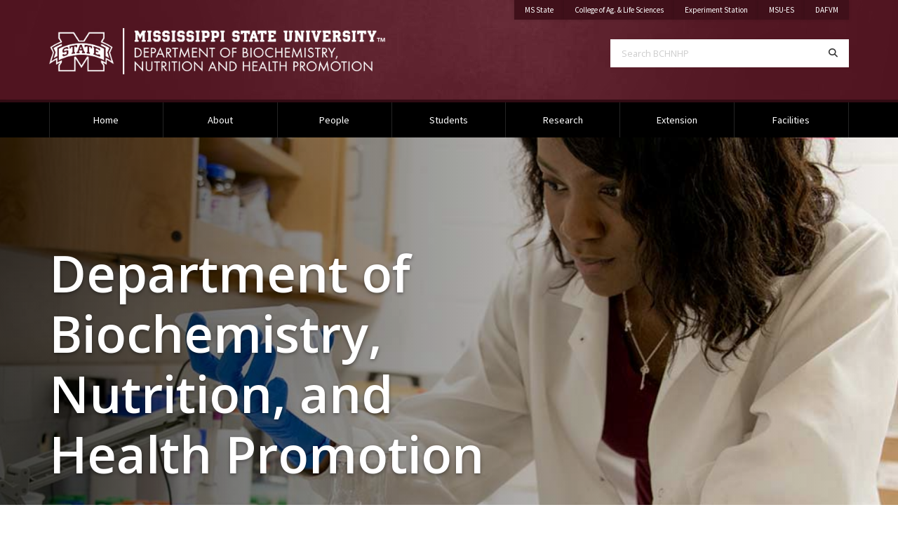

--- FILE ---
content_type: text/html; charset=UTF-8
request_url: https://www.bchnhp.msstate.edu/
body_size: 36590
content:







<style>
  .shadow-box {  }
  .h-sup { font-size:60%; margin-bottom:0.75rem; text-transform: uppercase; font-weight:300;}
</style>



<!doctype html>

<html class="no-js" lang="en">

<head>
	
	
	<!-- Global Site Tag (gtag.js) - Google Analytics -->
<script async src="https://www.googletagmanager.com/gtag/js?id=G-HFMQVS6MC9"></script>
<script>
  window.dataLayer = window.dataLayer || [];
  function gtag(){dataLayer.push(arguments);}
  gtag('js', new Date());
 
  gtag('config', 'G-HFMQVS6MC9');
</script>
	<title>Department of Biochemistry, Nutrition and Health Promotion | Deparment of Biochemistry, Nutrition, and Health Promotion | Mississippi State University</title>

	<meta charset="utf-8">
	<meta http-equiv="x-ua-compatible" content="ie=edge">
	<meta name="viewport" content="width=device-width, initial-scale=1, shrink-to-fit=no">

	<meta name="author" content="Deparment of Biochemistry, Nutrition, and Health Promotion" />
	<meta name="description" content="Biochemistry, Nutrition, and Health Promotion at Mississippi State provides a strong background in science and prepares students for professional school and/or graduate study." />

	<link rel="shortcut icon" href="/favicon.ico" type="image/vnd.microsoft.icon">

	<meta property="og:site_name" content="Deparment of Biochemistry, Nutrition, and Health Promotion | Mississippi State University" />
	<meta property="og:type" content="website" />	
	
	
	<meta property='og:url' content='https://www.bchnhp.msstate.edu'/>	
	
	<meta property="og:title" content="Department of Biochemistry, Nutrition and Health Promotion | Deparment of Biochemistry, Nutrition, and Health Promotion | Mississippi State University" />
	<meta property="og:description" content="Explore the Department of Biochemistry, Nutrition, and Health Promotion at Mississippi State University, offering cutting-edge programs in biochemistry, molecular biology, food science, nutrition, and health promotion. Prepare for a future in scientific research, healthcare, and more." />
	<meta property="og:image" content="https:/www.biochemistry.msstate.edu/img/biochem-site-img.jpg" />
	
  



<link rel="stylesheet" media="all" href="//fonts.googleapis.com/css?family=Open+Sans:300,300i,400,400i,600,600i,700,700i|Source+Sans+Pro:300,300i,400,400i,700,700i" />
<link rel="stylesheet" media="all" href="//cdn01.its.msstate.edu/e/font-awesome/6.5.1/css/all.min.css" />
<link rel="stylesheet" media="all" href="//cdn01.its.msstate.edu/i/msstatehighfive/1.0.4/css/msstatehighfive.min.css?v=1.0.4.17" />
<link rel="stylesheet" media="all" href="//fonts.googleapis.com/css?family=Lato:300,300i,400,400i,700,700i|Montserrat:300,300i,400,400i,600,600i,700,700i" />
<link rel="stylesheet" media="all" href="//cdn01.its.msstate.edu/e/fancybox/3.2.10/jquery.fancybox.min.css" />
	  
<link rel="stylesheet" media="all" href="/css/style2.css" />


    <script src="//cdn01.its.msstate.edu/e/scrollreveal/4.0.5/scrollreveal.min.js"></script>


  </head>

  <body class="path--node-27 path-alias--academics-department-management-information-systems path-uri--academics-department-management-information-systems msstatedrupal msstatedrupal-child-theme path--node page-node-type--page">
    <nav id="skipnav-nav" class="skipnav-nav" aria-label=" navigation to page and main menu">
      <a href="#page" class="skipnav-link">Skip to main content</a>
      <a href="#main-menu" class="skipnav-link">Skip to main menu</a>
    </nav>

    
      <div class="dialog-off-canvas-main-canvas" data-off-canvas-main-canvas>



<header id="msu-header" class="clearfix msu-header msu-header-maroon" aria-label="Primary header for BCHNHP">
<div class="container-fluid clearfix">
  <div class="row">
    
    <div class="col-md align-self-center logo-container">
      <a id="logo" href="/" title="BCHNHP | Home">
        <img src="/img/HORIZONTAL_WEB_white.png" alt="Logo for BCHNHP" title="BCHNHP" />
      </a>
    </div>
    
    <div class="col-md d-none d-md-block">

      <div class="row secondary align-items-start justify-content-end no-gutters">

                  <div class="col-auto">
<div class="quick-links-container color-black" role="navigation" aria-label="Quick Navigation Links">
  <ul class="nav justify-content-end">
    
    
      <li class="nav-item university"><a class="nav-link" href="https://www.msstate.edu" aria-label="MS State">MS State</a></li>
      <li class="nav-item university"><a class="nav-link" href="https://www.cals.msstate.edu" aria-label="College of Ag. & Life Sciences">College of Ag. & Life Sciences</a></li>
      <li class="nav-item university"><a class="nav-link" href="https://www.mafes.msstate.edu" aria-label="Experiment Station">Experiment Station</a></li>
      <li class="nav-item university"><a class="nav-link" href="https://extension.msstate.edu" aria-label="MSU-ES">MSU-ES</a></li>
      <li class="nav-item university"><a class="nav-link" href="https://www.dafvm.msstate.edu" aria-label="DAFVM">DAFVM</a></li>
          
  </ul>
</div>


</div>
        
        
        
      </div>

      <div class="row search justify-content-end">
        <div class="col-md-10 col-lg-8">
          <form class="search-form d-flex" role="search" action="/search/" method="get" aria-label="Search BCHNHP">
            <label for="search-terms" class="sr-only">Search BCHNHP</label>
            <input class="form-control form-control-lg" id="search-terms" name="terms" placeholder="Search BCHNHP" type="text">
            <button class="form-control form-control-lg" title="Search" aria-label="Search" type="submit">
              <span class="fas fa-search"></span><span class="sr-only">Search</span>
            </button>
          </form>
        </div>
      </div>

    </div>

  </div>
</div>
</header>
<!-- /#msu-header -->

<nav id="main-menu" class="main-menu navbar navbar-expand-md d-none d-md-block color-black" aria-label="Primary Desktop Navigation">      
<div class="container-fluid clearfix">
<div id="main-menu-container" class="menu-container bootstrap-dropdown-hover disable-dropdown"> 
<ul class="menu--main navbar-nav">
  <li class="nav-item dropdown"><a href="https://www.bchnhp.msstate.edu/" title="Home" aria-label="Home">Home</a></li>
  <li class="nav-item dropdown"><a href="/mission.php" aria-label="About">About</a></li>
  <li class="nav-item dropdown"><a href="/people.php" aria-label="People">People</a></li>
  <li class="nav-item dropdown"><a href="/students/index.php" aria-label="Students">Students</a></li>
    <li class="nav-item dropdown"><a href="/research.php" aria-label="Research">Research</a></li>
    <li class="nav-item dropdown"><a href="/extension.php" aria-label="Extension">Extension</a></li>
    <li class="nav-item dropdown"><a href="/facilities.php" aria-label="Facilities">Facilities</a></li>
</ul>
</div>
</div>
</nav>

   
    
  <!-- START: #hero-->
  <section id="hero" class="hero" aria-labelledby="title--BCHNHP">
    <div class="item ">
      <div class="row-wrapper h-100">

                    <div class="bg-container">

                          <div class="bg-img" style="background-image: url(/img/biochem-site-img.jpg);">
                <span class="sr-only">Background Image Alternative Text:</span>
              </div>
                        
            
                          <div class="bg-fade opacity-70  horz-black-transparent"></div>
              <div class="bg-fade diag-maroon-transparent"></div>
              <div class="bg-fade diag-transparent-yellow opacity-50"></div>
            
          </div>
          
         <div class="container-fluid h-100">
            <div class="row align-items-center h-100  justify-content-start">
              <div class="col-md-8 col-lg-7 text-shadow  text-left">
                <h1 id="title--BCHNHP" class="display-3">Department of Biochemistry, Nutrition, and Health Promotion</h1>
                <div class="lead">
          <p>The Department of Biochemistry, Nutrition, and Health Promotion is a comprehensive department offering three undergraduate majors with 16 different concentrations.</p>
        </div>              
        </div>
            </div>
          </div>
          
      </div>
    </div>
  </section>


<nav id="secondary-menu" class="main-menu navbar navbar-default hidden-xs color-black original" aria-label="secondary menu" style="visibility: visible;">
  <div class="container-fluid clearfix">
    <div class="row">
      <div class="col-sm-12">
        <div class="menu-container alter-bootstrap-dropdown disable-dropdown">
          <div class="secondary-navbar-collapse navbar-collapse">
            <ul class="manu nav">
              <li><a href="https://www.registrar.msstate.edu/calendars/academic-calendar/" class="nav-link" data-drupal-link-system-path="https://www.registrar.msstate.edu/calendars/academic-calendar/">Academic Calendar</a></li>
              <li><a href="https://www.msstate.edu/future-students/apply/" class="nav-link" data-drupal-link-system-path="https://www.msstate.edu/future-students/apply/">Apply Online</a></li>
              <li><a href="https://www.admissions.msstate.edu/visit" class="nav-link" data-drupal-link-system-path="https://www.admissions.msstate.edu/visit">Schedule a Visit</a></li>
              <li><a href="mission.php" class="nav-link" data-drupal-link-system-path="mission.php">Locate Us</a></li>
              <li><a href="https://dda.msstate.edu/give-now?f=310116" class="nav-link" data-drupal-link-system-path="node/35">Make a Gift</a></li>
            </ul>
          </div>
        </div>
      </div>
    </div>
  </div>
</nav>  


<div id="page" class="page page-detail" role="main">
  <div class="container-fluid">

    <div id="main-content-container" class="row justify-content-center main-content-container">
      
      <div id="main-content" class="main-content col-sm-12 col-md-12">

            <div class="region region-highlighted">
    <div data-drupal-messages-fallback class="hidden"></div>

  </div>

    <div class="region region-content">
                          
    <div id="block-business-theme-content" class="block block-system block-system-main-block">
    
		
		<div class="bg-container h-50">
            <div class="row no-gutters">
                <div class="col-md-6">
                    <div class="bg-container">
                        <div class="bg-img" style="background-image: url(https://www.bchnhp.msstate.edu/img/bioinformatics-home.jpg);">
                            <span class="sr-only">Background Image Alternative Text: wide view of a field of plants</span>
                        </div>
                        <div class="bg-color bg-aspp opacity-80"></div>
                        <div class="bg-fade horz-black-transparent opacity-10"></div>
                    </div>
                </div>
                <div class="col-md-4">
                    <div class="bg-container w-90 mx-4">
                        <div class="bg-img" style="background-image: url(https://www.bchnhp.msstate.edu/img/bioinformatics-home.jpg);">
                            <span class="sr-only">Background Image a see sprouting at various stages of the growth cycle</span>
                        </div>
                    </div>
                </div>
                <div class="col-md-2">
                    <div class="bg-container">
                        <div class="bg-img" style="background-image: url(https://www.bchnhp.msstate.edu/img/bioinformatics-home.jpg);">
                            <span class="sr-only">Background Image Alternative Text: student examining small plants in a field</span>
                        </div>
                        <div class="bg-color bg-aspp opacity-80"></div>
                        <div class="bg-fade horz-black-transparent opacity-20"></div>
                    </div>
                </div>
            </div>
        </div>
        
  
  <div class="node__content">

    <div class="row lead_row">
      <div class="col-md-7 shadow-box">
        <div class="card shadow-lg border-0">
          <div class="card-body p-5">
            <p>OVERVIEW</p>
            <p class="lead" style="font-size:2.5rem;">Department of Biochemistry, Nutrition, and Health Promotion</p>

            <p>At the forefront of advancing health and science, the Department of Biochemistry, Nutrition, and Health Promotion explores the chemistry of life processes, food, and nutrition to foster a healthier, more vibrant population.</p>

            <p>Join us in making a difference through science, education, and innovation.</p>
            <p class="text-center text-md-left"><a class="btn btn-outline-primary local" href="/about/">Learn More</a></p>
          </div>
        </div>
      </div>
      <div class="col-md-5">
        <div id="cta-apply" class="card border-0 no-shadow align-items-center align-items-md-end" style="visibility: visible;">
              <div class="card-body text-center text-md-left p-5">
                  <h1 class="pt-3 text-maroon"><span class="h-sup">Are you ready to make a difference?</span><br><br>Apply Now</h1><br>
                  <div class="first-lead">
                      <a class="btn btn-block btn-outline-primary" target="_blank" href="https://www.msstate.edu/future-students/apply">Admissions</a>
                  </div>
                  <div id="apply-social" class="social-footer social-icon-container social-white mt-2" role="navigation" aria-label="Social Media Apply Links">                                
                      
                  </div>
              </div>
          </div>
      </div>

    </div>

  </div>



  </div>
  

  </div>


        
        

      </div>

      
    </div>
    
    <!--hr>
    
      <div class="section-blocks--container">
      <div class="row align-items-stretch">
        <div id="block--learn" class="col-md-4">
          <div class="card card shadow border-0">
            <div class="card-img-top card-bg-img h-px-250" style="background-image: url(/img/explore.jpg);">
                    <div class="sr-only">Image Alternative Text: Explore</div>
                </div>
              <div class="card-body">
                      <h3 class="mt-3">Explore</h3>
              <p><a class="btn btn-primary" href="explore.php">Learning Opportunities</a></p>
            </div>
          </div>
        </div>
        <div id="block--insect" class="col-md-4">
          <div class="card card shadow border-0">
            <div class="card-img-top card-bg-img h-px-250" style="background-image: url(/img/insects.jpg);">
            <div class="sr-only">Image Alternative Text: Insects</div>
          </div>
          <div class="card-body">
            <h3 class="mt-3">Insects</h3>
            <p><a class="btn btn-primary" href="insects.php">Insect Invasion</a></p>
          </div>
          </div>
        </div>
        <div id="block--probing" class="col-md-4">
          <div class="card card shadow border-0">
            <div class="card-img-top card-bg-img h-px-250" style="background-image: url(/img/plants.jpg);">
            <div class="sr-only">Image Alternative Text: Plants</div>
          </div>
          <div class="card-body">
            <h3 class="mt-3">Plants</h3>
            <p><a class="btn btn-primary" href="plants.php">Probing Plant Problems</a></p>
          </div>
          </div>
        </div>
      </div>
    </div-->

    

    
  </div>

</div>
      
      <!-- START: #section--events -->
<section id="section--events" class="row-wrapper section--events bg-black text-white" aria-labelledby="title--events">

  <!-- .bg-container -->
  <div class="bg-container">

    
    
          <div class="bg-color diag-maroon400-maroon800"></div>
    
    
  </div>
  <!-- /.bg-container -->

  <!-- .container-fluid -->
  <div class="container-fluid default-width">

          <div class="row ">
          <div class="col">
              <h2 id="title--events" class="h1 display-3 section-title">Events</h2>
          </div>
      </div>
    
      <div class="row ">
        <div class="col">

          
            </div>
      </div>

      <div class="section-blocks--container">
        <div class="row-placeholder ">
    

      
                          
        <div class="view view-events view-id-events view-display-id-front js-view-dom-id-dc179421238c50a33fd9f512fc3c4c96c096700ba09fc6a88cc839a15af71334">
  
    
      
      <div class="view-content">
    <div class='row justify-content-center justify-content-md-start'>

        <h1>There are no results</h1>      </div>



    </div>
  
            <div class="view-footer">
      <div class="row">
<div class="col text-right"><a href="events.php" class="btn btn-outline-white">More Events</a></div>
</div>

    </div>
    </div>

  
      </div>
    </div>

  </div>
  <!-- /.container-fluid -->
</section>




<!-- END: section -->
      
      
      
      
      
<!-- START: #section--academics -->
<section id="section--academics" class="row-wrapper section--academics " aria-labelledby="title--academics">

  <!-- .bg-container -->
  <div class="bg-container">

    
    
          <div class="bg-color horz-gray100-gray300"></div>
    
    
  </div>
  <!-- /.bg-container -->

  <!-- .container-fluid -->
  <div class="container-fluid default-width">

          <div class="row ">
          <div class="col">
              <h2 id="title--academics" class="h1 display-3 section-title">Undergraduate Studies</h2>
          </div>
      </div>
    
      <div class="row ">
        <div class="col">

          
            </div>
      </div>

      <div class="section-blocks--container">
        <div class="row-placeholder ">

                          
        <div class="view view-academics view-id-academics view-display-id-grid js-view-dom-id-2cb0aae4d6be6d76c39030f81c5366c6aee866662cc8a2443e01fac2b4d4d31e">
  
    
      
      <div class="view-content">
      

  <div class="row justify-content-start no-gutters">

      <div class="col-6 col-md-3">
      
  

<a class="card card-highlight h-px-175 bg-black text-white shadow border-0 m-1" href="students/bioinformatics.php">

  <div class="card-img card-bg-img h-px-175" style="background-image: url(/img/bioinformatics-home.jpg); box-shadow: inset 0px 0px 20px 10px rgba(0,0,0,0.6);">
    <span class="sr-only">Image Alternative Text: 3-D rendering of DNA strand</span>
    <div class="card-body d-flex align-items-center justify-content-center text-center p-3 ctext">
    <h2 class="h4 m-0">Bio-Informatics</h2>
      </div>
  </div>

  

</a>
    </div>
      <div class="col-6 col-md-3">
      
  

<a class="card card-highlight h-px-175 bg-black text-white shadow border-0 m-1" href="students/culinology.php">

  <div class="card-img card-bg-img h-px-175" style="background-image: url(/img/culinology-home.jpg); box-shadow: inset 0px 0px 20px 10px rgba(0,0,0,0.6);">
    <span class="sr-only">Image Alternative Text: person cutting radishes </span>
     <div class="card-body d-flex align-items-center justify-content-center text-center p-3 ctext">
    <h2 class="h4 m-0">Culinology</h2>
      </div>
  </div>

 

</a>
    </div>
    
     <div class="col-6 col-md-3">
      
  

<a class="card card-highlight h-px-175 bg-black text-white shadow border-0 m-1" href="students/entomology.php">

  <div class="card-img card-bg-img h-px-175" style="background-image: url(/img/entomology-home.jpg); box-shadow: inset 0px 0px 20px 10px rgba(0,0,0,0.6);">
    <span class="sr-only">Image Alternative Text: close up of insect</span>
    <div class="card-body d-flex align-items-center justify-content-center text-center p-3 ctext">
    <h2 class="h4 m-0">Entomology</h2>
      </div>
  </div>

  

</a>
    </div>
    
     <div class="col-6 col-md-3">
      
  

<a class="card card-highlight h-px-175 bg-black text-white shadow border-0 m-1" href="students/foodbusiness.php">

  <div class="card-img card-bg-img h-px-175" style="background-image: url(/img/foodbusiness-home.jpg); box-shadow: inset 0px 0px 20px 10px rgba(0,0,0,0.6);">
    <span class="sr-only">Image Alternative Text: food bar with plates</span>
     <div class="card-body d-flex align-items-center justify-content-center text-center p-3 ctext">
    <h2 class="h4 m-0">Food Business</h2>
      </div>
  </div>

 

</a>
    </div> 
  
  
  </div>


  <div class="row justify-content-start no-gutters">
 <div class="col-6 col-md-3">
      
  

<a class="card card-highlight h-px-175 bg-black text-white shadow border-0 m-1" href="students/foodsafety.php">

  <div class="card-img card-bg-img h-px-175" style="background-image: url(/img/foodsafety-home.jpg); box-shadow: inset 0px 0px 20px 10px rgba(0,0,0,0.6);">
    <span class="sr-only">Image Alternative Text: petri dish with food</span>
    <div class="card-body d-flex align-items-center justify-content-center text-center p-3 ctext">
    <h2 class="h4 m-0">Food Safety</h2>
      </div>
  </div>

  

</a>
    </div>
      
      
      <div class="col-6 col-md-3">
      
  

<a class="card card-highlight h-px-175 bg-black text-white shadow border-0 m-1" href="students/foodsci.php">

  <div class="card-img card-bg-img h-px-175" style="background-image: url(/img/foodscience-home.jpg); box-shadow: inset 0px 0px 20px 10px rgba(0,0,0,0.6);">
    <span class="sr-only">Image Alternative Text: fruits and vegetables</span>
    <div class="card-body d-flex align-items-center justify-content-center text-center p-3 ctext">
    <h2 class="h4 m-0">Food Science and Technology</h2>
      </div>
  </div>

  

</a>
    </div>
     <div class="col-6 col-md-3">
      
  

<a class="card card-highlight h-px-175 bg-black text-white shadow border-0 m-1" href="students/forensicsci.php">

  <div class="card-img card-bg-img h-px-175" style="background-image: url(img/forensic-home.jpg); box-shadow: inset 0px 0px 20px 10px rgba(0,0,0,0.6);">
    <span class="sr-only">Image Alternative Text: magnifying glass with fingerprint</span>
    <div class="card-body d-flex align-items-center justify-content-center text-center p-3 ctext">
    <h2 class="h4 m-0">Forensic Sciences</h2>
      </div>
  </div>

  

</a>
    </div>
      <div class="col-6 col-md-3">
      
  

<a class="card card-highlight h-px-175 bg-black text-white shadow border-0 m-1" href="students/nutrition.php">

  <div class="card-img card-bg-img h-px-175" style="background-image: url(/img/nutrition-home.jpg); box-shadow: inset 0px 0px 20px 10px rgba(0,0,0,0.6);">
    <span class="sr-only">Image Alternative Text: fresh fruit and vegetables</span>
    <div class="card-body d-flex align-items-center justify-content-center text-center p-3 ctext">
    <h2 class="h4 m-0">Nutrition and Dietetics</h2>
      </div>
  </div>

  

</a>
    </div>
    
  
  
  </div>


  <div class="row justify-content-start no-gutters">
 
    <div class="col-6 col-md-3">
      
  

<a class="card card-highlight h-px-175 bg-black text-white shadow border-0 m-1" href="students/plantpathology.php">

  <div class="card-img card-bg-img h-px-175" style="background-image: url(/img/plant-path.jpg); box-shadow: inset 0px 0px 20px 10px rgba(0,0,0,0.6);">
    <span class="sr-only">Image Alternative Text: plant under a magnifying glass</span>
    <div class="card-body d-flex align-items-center justify-content-center text-center p-3 ctext">
    <h2 class="h4 m-0">Plant Pathology</h2>
      </div>
  </div>

  

</a>
    </div>
      
      <div class="col-6 col-md-3">
      
  

<a class="card card-highlight h-px-175 bg-black text-white shadow border-0 m-1" href="students/predental.php">

  <div class="card-img card-bg-img h-px-175" style="background-image: url(img/pre-dental-home.jpg); box-shadow: inset 0px 0px 20px 10px rgba(0,0,0,0.6);">
    <span class="sr-only">Image Alternative Text: tooth and dental equipment</span>
    <div class="card-body d-flex align-items-center justify-content-center text-center p-3 ctext">
    <h2 class="h4 m-0">Pre-Dental</h2>
      </div>
  </div>

  

</a>
    </div>
    <div class="col-6 col-md-3">
      
  

<a class="card card-highlight h-px-175 bg-black text-white shadow border-0 m-1" href="students/prehealth.php">

  <div class="card-img card-bg-img h-px-175" style="background-image: url(img/pre-health-home.jpg); box-shadow: inset 0px 0px 20px 10px rgba(0,0,0,0.6);">
    <span class="sr-only">Image Alternative Text: fruit and vegetables in a heart with exercise and medical equipment</span>
    <div class="card-body d-flex align-items-center justify-content-center text-center p-3 ctext">
    <h2 class="h4 m-0">Pre-Health</h2>
      </div>
  </div>

  

</a>
    </div>
     
    <div class="col-6 col-md-3">
      
  

<a class="card card-highlight h-px-175 bg-black text-white shadow border-0 m-1" href="students/premba.php">

  <div class="card-img card-bg-img h-px-175" style="background-image: url(/img/premba-home.jpg); box-shadow: inset 0px 0px 20px 10px rgba(0,0,0,0.6);">
    <span class="sr-only">Image Alternative Text: graduation ceremony</span>
    <div class="card-body d-flex align-items-center justify-content-center text-center p-3 ctext">
    <h2 class="h4 m-0">Pre-MBA</h2>
      </div>
  </div>

  

</a>
    </div>
      </div>
      
     <div class="row justify-content-start no-gutters">
       
        
        <div class="col-6 col-md-3">
      
  

<a class="card card-highlight h-px-175 bg-black text-white shadow border-0 m-1" href="students/premed.php">

  <div class="card-img card-bg-img h-px-175" style="background-image: url(/img/pre-medical-home.jpg); box-shadow: inset 0px 0px 20px 10px rgba(0,0,0,0.6);">
    <span class="sr-only">Image Alternative Text: stethoscope </span>
    <div class="card-body d-flex align-items-center justify-content-center text-center p-3 ctext">
    <h2 class="h4 m-0">Pre-Medicine</h2>
      </div>
  </div>

  

</a>
    </div>
      
<div class="col-6 col-md-3">
      
  

<a class="card card-highlight h-px-175 bg-black text-white shadow border-0 m-1" href="students/preopt.php">

  <div class="card-img card-bg-img h-px-175" style="background-image: url(img/pre-optometry-home.jpg); box-shadow: inset 0px 0px 20px 10px rgba(0,0,0,0.6);">
    <span class="sr-only">Image Alternative Text: person looking through eye examination machine</span>
    <div class="card-body d-flex align-items-center justify-content-center text-center p-3 ctext">
    <h2 class="h4 m-0">Pre-Optometry</h2>
      </div>
  </div>

  

</a>
    </div>
    
   <div class="col-6 col-md-3">
      
  

<a class="card card-highlight h-px-175 bg-black text-white shadow border-0 m-1" href="students/prepharm.php">

  <div class="card-img card-bg-img h-px-175" style="background-image: url(img/pre-pharmacy-home.jpg); box-shadow: inset 0px 0px 20px 10px rgba(0,0,0,0.6);">
    <span class="sr-only">Image Alternative Text: pills and medications</span>
    <div class="card-body d-flex align-items-center justify-content-center text-center p-3 ctext">
    <h2 class="h4 m-0">Pre-Pharmacy</h2>
      </div>
  </div>

  

</a>
    </div>
    
    
    
    
    
  
    
    <div class="col-6 col-md-3">
      
  

<a class="card card-highlight h-px-175 bg-black text-white shadow border-0 m-1" href="students/prevet.php">

  <div class="card-img card-bg-img h-px-175" style="background-image: url(img/prevet-home.jpg); box-shadow: inset 0px 0px 20px 10px rgba(0,0,0,0.6);">
    <span class="sr-only">Image Alternative Text: sea turtle</span>
    <div class="card-body d-flex align-items-center justify-content-center text-center p-3 ctext">
    <h2 class="h4 m-0">Pre-Veterinary Medicine</h2>
      </div>
  </div>

  

</a>
    </div>
       
      </div>
<div class="row justify-content-start no-gutters">
       
<div class="col-6 col-md-3">
      
  

<a class="card card-highlight h-px-175 bg-black text-white shadow border-0 m-1" href="students/science.php">

  <div class="card-img card-bg-img h-px-175" style="background-image: url(/img/science-home.jpg); box-shadow: inset 0px 0px 20px 10px rgba(0,0,0,0.6);">
    <span class="sr-only">Image Alternative Text: Student looking through microscope</span>
    <div class="card-body d-flex align-items-center justify-content-center text-center p-3 ctext">
    <h2 class="h4 m-0">Science</h2>
      </div>
  </div>

  

</a>
    </div>
	
	
	
		
	</div>
  
  </div>


    </div>
  
          </div>


  
 <div class="row">
        <div class="col">

        <p style="margin-top:10px;">Explore our graduate degrees: <br />
			<a href="students/dietetic-internship.php">Dietetic Internship</a> | <a href="students/index.php#master">Master's </a> | <a href="students/index.php#doctoral">Doctoral</a></p>  
            </div>
      </div>


  
      </div>
    </div>

  </div>
  <!-- /.container-fluid -->
</section>
<!-- END: section -->



  

  
<div id="social-footer" class="social-footer social-icon-container social-maroon " role="navigation" aria-label="Social Media Footer Links">
<div class="container-fluid clearfix">

  <div class="row">
    <div class="col">
      <ul class="nav nav-social justify-content-center">
        
<li class="nav-item">
  <a class="nav-link social-icon facebook" href="https://www.facebook.com/MSUCALS/" title="Find BCHNHP on Facebook">
    <span class="sr-only">Find BCHNHP on Facebook</span>
    <span class="fab fa-facebook"></span>
  </a>
</li>
<li class="nav-item">
  <a class="nav-link social-icon instagram" href="https://www.instagram.com/msuag/" title="Find BCHNHP on Instagram">
    <span class="sr-only">Find BCHNHP on Instagram</span>
    <span class="fab fa-instagram"></span>
  </a>
</li>

<li class="nav-item">
  <a class="nav-link social-icon x-twitter" href="https://twitter.com/MSU_AG" title="Find BCHNHP on X Twitter">
    <span class="sr-only">Find BCHNHP on X Twitter</span>
    <span class="fab fa-x-twitter"></span>
  </a>
</li>
<li class="nav-item">
  <a class="nav-link social-icon youtube" href="https://www.youtube.com/user/MSUAgandLifeSciences" title="Find BCHNHP on YouTube">
    <span class="sr-only">Find BCHNHP on YouTube</span>
    <span class="fab fa-youtube"></span>
  </a>
</li>
      </ul> 
    </div>
  </div>

</div>
</div>
<!-- /#social-footer -->


<footer id="msu-footer" class="msu-footer" aria-label="Primary footer for BCHNHP">
<div class="container-fluid clearfix">

  <div class="row justify-content-center">
    <div class="col-sm-8 col-md-6 col-lg-5 col-xl-4 address">
          

<address class="card" aria-label="Address and Contact for BCHNHP">
  
  <div class="card-body">
  <div class="row no-gutters">
    <div class="col-4 col-md-3">

      <a class="logo" href="https://www.msstate.edu/"><img src="//cdn01.its.msstate.edu/i/logos/msstate/SQUARE_WEB_white.svg" alt="Mississippi State University M mark" title="Mississippi State University" /></a>

    </div>
    <div class="col">

        <div class="to-line">
          <strong>BCHNHP</strong>
        </div>
      
       
        <div class="address-line">
          945 Stone Blvd.<br />
        </div>
      
       
        <div class="city-line">
          Mississippi State, MS 39762
        </div>
          </div>
  </div>
  </div>

    
    <div class="nav nav-contact-method flex-column">

     
    <a class="nav-item card-body" href="mailto:heh80@msstate.edu" title="heh80@msstate.edu">
      <div class="row no-gutters"> 
        <div class="col-4 col-md-3">
          <div class="icon">
            <span class="fas fa-envelope"><span class="sr-only">Email heh80@msstate.edu</span></span>
          </div>
        </div>
        <div class="col text-truncate">
          heh80@msstate.edu
        </div>
      </div>
    </a>
    
        <a class="nav-item card-body" href="tel:(662) 325-3200">
      <div class="row no-gutters"> 
        <div class="col-4 col-md-3">
          <div class="icon">
            <span class="fas fa-phone"><span class="sr-only">Call (662) 325-3200</span></span>
          </div>
        </div>
        <div class="col">
          (662) 325-3200
        </div>
      </div>
    </a>
     

    
  </div>
  
</address>
    </div>
    <div class="col col-sm-9 col-md-8 col-lg">
      <div class="row align-items-center">
        <div class="col-xl-8 links text-center text-lg-left">
          <div class="row">
  <div class="col-sm-4">
    <p>CONTACT</p>
    <ul>
      <li><a href="https://www.msstate.edu/" target="_blank" aria-label="MSU">MSU</a></li>
      <li><a href="https://www.dafvm.msstate.edu/" target="_blank" aria-label="DAFVM">DAFVM</a></li>
      <li><a href="https://www.mafes.msstate.edu/" target="_blank" aria-label="MAFES">MAFES</a></li>
      <li><a href="https://www.cals.msstate.edu/" target="_blank" aria-label="CALS">CALS</a></li>

    </ul>

  </div>
  <div class="col-sm-4">
    <p>DISCOVER</p>
    <ul>
      <li><a href="/mission.php" aria-label="About">About</a></li>
      <li><a href="/facilities.php" aria-label="Facilities">Facilities</a></li>
      <li><a href="/publications.php" aria-label="Publications">Publications</a></li>
      <li><a href="/extension.php" aria-label="Extension">Extension</a></li>
    </ul>

  </div>
  <div class="col-sm-4">
    <p>EXPLORE</p>
    <ul>

      <li><a href="/people.php" aria-label="People">People</a></li>
      <li><a href="/students/index.php" aria-label="Students">Students</a></li>
      <li><a href="/research.php" aria-label="Research">Research</a></li>
    </ul>

  </div>
</div>

        </div>
        <div class="col-xl-4 logo-footer">
             <img src="//cdn01.its.msstate.edu/i/logos/msstate/msstate_horizontal_white.svg" alt="Logo for MSU" title="MSU" />
        </div>
      </div>
      <div class="row disclosure">
        <div class="col col-md-12 col-lg-10">
          <div data-include-common="legal.html"></div>
          <div data-include-common="eeo.html"></div>
          <div data-include-common="copyright.html"></div>
          <div data-include-common="servicedesk.html"></div>
        </div>
      </div>
    </div>
  </div>
  
</div>
</footer>
<!-- /#msu-footer -->

  </div>

    

    <script type="application/json" data-drupal-selector="drupal-settings-json">{"path":{"baseUrl":"\/","scriptPath":null,"pathPrefix":"","currentPath":"node\/27","currentPathIsAdmin":false,"isFront":false,"currentLanguage":"en"},"pluralDelimiter":"\u0003","suppressDeprecationErrors":true,"user":{"uid":0,"permissionsHash":"cb79302e72fc36c0c5fd3c38689010e1307e39cc365532d9cc43a73ea9496508"}}</script>
<script src="//cdn01.its.msstate.edu/i/emergency/1.6/hazard.js"></script>
<script src="//cdn01.its.msstate.edu/e/jquery/3.5.1/jquery-3.5.1.min.js"></script>
<!--script src="/sites/www.business.msstate.edu/files/js/js_8-wQVTAocl9MpGf77vUcuwV3tjwhOdhGC0_o2mLjaJM.js"></script-->
<script src="//cdn01.its.msstate.edu/e/popper/1.16.1/popper.min.js"></script>
<script src="//cdn01.its.msstate.edu/e/bootstrap/4.6.0/js/bootstrap.min.js"></script>
<script src="//cdn01.its.msstate.edu/e/jquery.lazy/1.7.10/jquery.lazy.min.js"></script>
<script src="//cdn01.its.msstate.edu/i/msstatehighfive/1.0.4/js/msstatehighfive.min.js?v=1.0.4.17"></script>
<script src="//cdn01.its.msstate.edu/i/msstatehighfive/1.0.4/js/msstatehighfive.analytics-events.min.js?v=1.0.4.17"></script>
<script src="//cdn01.its.msstate.edu/e/iframe-resizer/3.6.1/iframeResizer.min.js"></script>
<script src="//cdn01.its.msstate.edu/e/fancybox/3.2.10/jquery.fancybox.min.js"></script>
<!--script src="/sites/www.business.msstate.edu/files/js/js_Q0IZ3IY37Zs2hM-B-EK2bnDSbTplbA3urO2OcMI9Y30.js"></script-->


  </body>

</html>


--- FILE ---
content_type: text/html
request_url: https://cdn01.its.msstate.edu/i/msstatehighfive/common/legal.html
body_size: 433
content:
<p>
	<a href="https://www.msstate.edu/customer-service/">Customer Service<span class="sr-only"> at MSState</span></a> | 
	<a href="https://www.msstate.edu/eeo-statement/">EEO Statement<span class="sr-only"> at MSState</span></a> | 
	<a href="https://www.msstate.edu/ethics-line/">Ethics Line<span class="sr-only"> at MSState</span></a> | 
	<a href="https://www.msstate.edu/legal/">Legal Notices<span class="sr-only"> at MSState</span></a> | 
	<a href="https://www.msstate.edu/annual-security-fire-report/">Annual Security &amp; Fire Report<span class="sr-only"> at MSState</span></a>
</p>

--- FILE ---
content_type: text/html
request_url: https://cdn01.its.msstate.edu/i/msstatehighfive/common/copyright.html
body_size: 118
content:

<p>Copyright &copy; <span id="msu-copyright-year">2018</span> Mississippi State University. All Rights Reserved.</p>

<script type="text/javascript">
	var curdate = new Date();
	document.getElementById('msu-copyright-year').innerHTML = curdate.getFullYear();
</script>


--- FILE ---
content_type: text/css
request_url: https://www.bchnhp.msstate.edu/css/style2.css
body_size: 974
content:
/* CSS Document */

.bg-img { background-position: center 0px; }

.hero-sub {
	position: relative;
	overflow:hidden;
	margin: 0;
	padding: 0;
	height: 400px;
	background-color: #000;
	color: #FFF;
	z-index: 1;
}

.ctext { margin-top:50px; }
.ctext h2 { color:#FFF !important; text-shadow:4px 4px 4px #000;}

.research-row { margin-bottom:25px; }
.research-item { padding-top:25px; }

.extension-row { margin-bottom:25px; }
.extension-item { padding-top:25px; padding-bottom:25px; }



/*** SECONDARY NAV FOR STUDENTS ***/

	#secondary-menu { background-color:#ececec !important; height:50px; background-position: center bottom !important;}
		#secondary-menu .container-fluid { display: -webkit-box !important; width:auto; }

	.manu li { padding:0px 15px; text-transform:uppercase; font-size:12px; border-right:1px solid #FFF;}
		.manu li:first-child { border-left:none; }
			
/**************************************************************/

--- FILE ---
content_type: application/xml
request_url: https://www.emergency.msstate.edu/everbridge.php?bannertest=n&org=prod
body_size: 574
content:
<?xml version='1.0' encoding='UTF-8' ?>
            <rss version='2.0' xmlns:atom='http://www.w3.org/2005/Atom'> 
              <channel> 
                <atom:link href='https://www.emergency.msstate.edu/rss.xml' rel='self' type='application/rss+xml' />
                <title>Mississippi State University</title> 
                <link>https://www.emergency.msstate.edu/feed.php</link>
                <description>Emergency notifications feed</description>
                <pubDate>Wed, 21 Jan 2026 7:14:18 CST</pubDate> 
                <lastBuildDate>Wed, 21 Jan 2026 7:14:18 CST</lastBuildDate> 
                <generator>Everbridge: www.everbridge.com</generator> 
</channel>
          </rss>